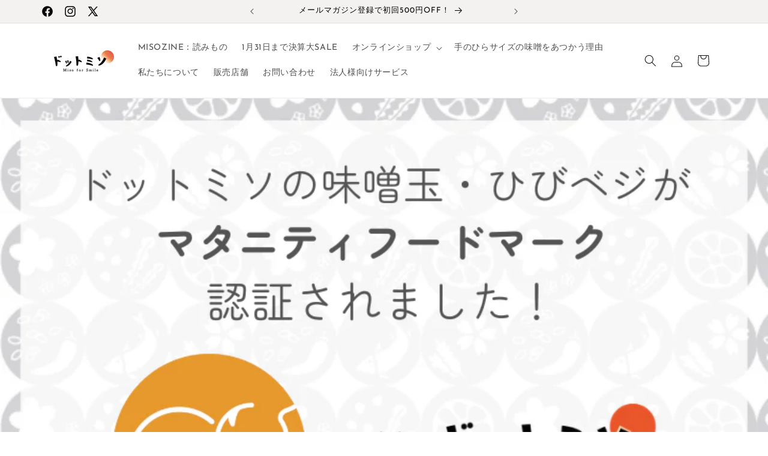

--- FILE ---
content_type: text/html; charset=utf-8
request_url: https://www.google.com/recaptcha/api2/aframe
body_size: 267
content:
<!DOCTYPE HTML><html><head><meta http-equiv="content-type" content="text/html; charset=UTF-8"></head><body><script nonce="0Z5CKgtKHwFD3_dadCo8_Q">/** Anti-fraud and anti-abuse applications only. See google.com/recaptcha */ try{var clients={'sodar':'https://pagead2.googlesyndication.com/pagead/sodar?'};window.addEventListener("message",function(a){try{if(a.source===window.parent){var b=JSON.parse(a.data);var c=clients[b['id']];if(c){var d=document.createElement('img');d.src=c+b['params']+'&rc='+(localStorage.getItem("rc::a")?sessionStorage.getItem("rc::b"):"");window.document.body.appendChild(d);sessionStorage.setItem("rc::e",parseInt(sessionStorage.getItem("rc::e")||0)+1);localStorage.setItem("rc::h",'1769157977744');}}}catch(b){}});window.parent.postMessage("_grecaptcha_ready", "*");}catch(b){}</script></body></html>

--- FILE ---
content_type: text/css
request_url: https://dott-miso.shop/cdn/shop/t/29/assets/section-blog-post.css?v=150338533912445407631717765034
body_size: -167
content:
.article-template>*:first-child:not(.article-template__hero-container){margin-top:5rem}@media screen and (min-width: 750px){.article-template>*:first-child:not(.article-template__hero-container){margin-top:calc(5rem + var(--page-width-margin))}}.article-template__hero-container{max-width:130rem;margin:0 auto}.article-template__hero-small{height:11rem}.article-template__hero-medium{height:22rem}.article-template__hero-large{height:33rem}@media screen and (min-width: 750px) and (max-width: 989px){.article-template__hero-small{height:22rem}.article-template__hero-medium{height:44rem}.article-template__hero-large{height:66rem}}@media screen and (min-width: 990px){.article-template__hero-small{height:27.5rem}.article-template__hero-medium{height:55rem}.article-template__hero-large{height:82.5rem}}.article-template header{margin-top:4.4rem;margin-bottom:2rem;line-height:calc(.8 / var(--font-body-scale))}@media screen and (min-width: 750px){.article-template header{margin-top:5rem}}.article-template__title{margin:0}.article-template__title:not(:only-child){margin-bottom:1rem}.article-template__link{font-size:1.8rem;display:flex;justify-content:center;align-items:center;text-decoration:none}.article-template__link .icon-wrap{display:flex;margin-right:1rem;transform:rotate(180deg)}.article-template__content{margin-top:3rem;margin-bottom:3rem}.article-template__social-sharing{margin-top:3rem}.article-template__social-sharing+header,.article-template__social-sharing+.article-template__content{margin-top:1.5rem}.article-template__comment-wrapper{margin-top:5rem;padding:2.7rem 0}@media screen and (min-width: 750px){.article-template__comment-wrapper{margin-top:6rem;padding:3.6rem 0}}.article-template__comment-wrapper h2{margin-top:0}.article-template__comments{margin-bottom:5rem}@media screen and (min-width: 750px){.article-template__comments{margin-bottom:7rem}}.article-template__comments-fields{margin-bottom:4rem}.article-template__comments-comment{color:rgba(var(--color-foreground),.75);background-color:rgb(var(--color-background));margin-bottom:1.5rem;padding:2rem 2rem 1.5rem}@media screen and (min-width: 750px){.article-template__comments-comment{padding:2rem 2.5rem}}.article-template__comments-comment p{margin:0 0 1rem}.article-template__comment-fields>*{margin-bottom:3rem}@media screen and (min-width: 750px){.article-template__comment-fields{display:grid;grid-template-columns:repeat(2,1fr);grid-column-gap:4rem}}.article-template__comment-warning{margin:2rem 0 2.5rem}@media screen and (min-width: 990px){.article-template__comments .pagination-wrapper{margin:5rem 0 8rem}}.article-template__back:last-child{margin-bottom:3.2rem}
/*# sourceMappingURL=/cdn/shop/t/29/assets/section-blog-post.css.map?v=150338533912445407631717765034 */
